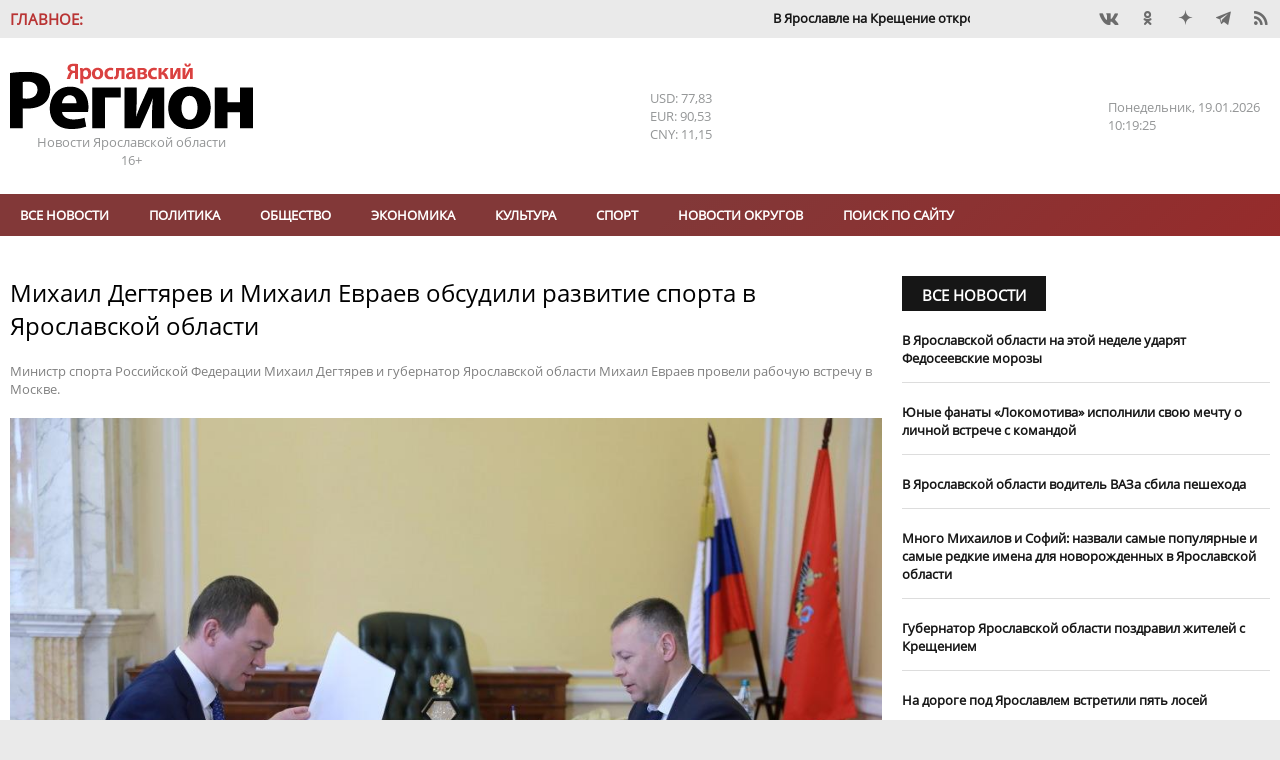

--- FILE ---
content_type: text/html; charset=UTF-8
request_url: https://yarreg.ru/articles/mihail-degtyarev-i-mihail-evraev-obsudili-razvitie-sporta-v-yaroslavskoy-oblasti/
body_size: 16852
content:
<!DOCTYPE html>
<html lang="ru">
<head>
<meta charset="utf-8" />
<title>​Михаил Дегтярев и Михаил Евраев обсудили развитие спорта в Ярославской области- Яррег - новости Ярославской области</title>
<meta name="keywords" content="Михаил,Евраев,Российской,Федерации,Дегтярев,строительства,реконструкции,спорта,рублей,реализации" />
<meta name="description" content="Министр спорта Российской Федерации Михаил Дегтярев и губернатор Ярославской области Михаил Евраев провели рабочую встречу в Москве."/>

<meta name="DC.Title" content="​Михаил Дегтярев и Михаил Евраев обсудили развитие спорта в Ярославской области- Яррег - новости Ярославской области" />
<meta name="DC.Type" content="text"/>
<meta name="DC.Format" content="text/html"/>
<meta name="DC.Creator" content="Ярославский регион - новости Ярославля и Ярославской области"/>
<meta name="DC.Identifier" content="https://yarreg.ru/articles/mihail-degtyarev-i-mihail-evraev-obsudili-razvitie-sporta-v-yaroslavskoy-oblasti/"/>

<meta property="og:title" content="​Михаил Дегтярев и Михаил Евраев обсудили развитие спорта в Ярославской области- Яррег - новости Ярославской области"/>
<meta property="og:type" content="article" />
<meta property="og:title" content="​Михаил Дегтярев и Михаил Евраев обсудили развитие спорта в Ярославской области- Яррег - новости Ярославской области">
<meta property="og:site_name" content="Ярославский регион - новости Ярославля и Ярославской области"/>
<meta property="og:description" content="Министр спорта Российской Федерации Михаил Дегтярев и губернатор Ярославской области Михаил Евраев провели рабочую встречу в Москве."/>
<meta property="og:image" content="https://yarreg.ru/gallery/news/2024/06/285992/1_4.jpeg"/>

<meta name="tz" content=""/>
<meta name="yandex-metrika" content="9422551"/>
<link rel="icon" href="/favicon.ico" type="image/x-icon" /><link rel="shortcut icon" href="/favicon.ico" type="image/x-icon" />
<meta name="viewport" content="width=device-width, initial-scale=1.0, user-scalable=yes"/>
<meta name="geo.placename" content="ул. Максимова, д. 17/27, г.Ярославль, 150000" />
<meta name="geo.position" content="57.62594;39.88567" />
<meta name="ICBM" content="57.62594;39.88567" />
<meta name="geo.region" content="RU-Ярославль" />
<meta name="yandex-verification" content="ee742384b7e1e398" />
<meta name="zen-verification" content="lbJHFOb4OAIPKBwvhlV5l4Hg811UrAgvA8pFkfUw8t4dVZ6fMqnWgesrseslxiKQ" />
<meta name="google-site-verification" content="IBHVqwNQt3IeXM9fpYuMAvalfR8iiFQkIN1onrEulpo" />
<meta name="pmail-verification" content="1d5f6fc1835240a833ada4fc146ba278">
<link rel="alternate" type="application/rss+xml" title="​Михаил Дегтярев и Михаил Евраев обсудили развитие спорта в Ярославской области- Яррег - новости Ярославской области" href="https://yarreg.ru/feed/" />
<link rel="stylesheet" href="https://yarreg.ru/js/slick/slick.css?7220" /><link rel="stylesheet" href="https://yarreg.ru/js/slick/slick-theme.css?7219" /><link rel="stylesheet" href="https://yarreg.ru/js/messi/messi.css?7194" /><link rel="stylesheet" href="https://yarreg.ru/js/liveload/css/liveload.css?7182" /><link rel="stylesheet" href="https://yarreg.ru/js/fancybox/jquery.fancybox.css?6889" /><link rel="stylesheet" href="https://yarreg.ru/css/style.css?4027" /><link rel="stylesheet" href="https://yarreg.ru/component/news_calendar/css/calendar.css?2316" /><link rel="stylesheet" href="https://yarreg.ru/component/news/css/news.css?2316" /><link rel="stylesheet" href="https://yarreg.ru/component/comments/css/comments.css?2316" /><link rel="stylesheet" href="https://yarreg.ru/app/css/style.css?9557" /><link rel="stylesheet" href="https://yarreg.ru/app/css/print.css?1795" media="print" /><link rel="stylesheet" href="https://yarreg.ru/app/css/moy_biz.css?636" /><link rel="stylesheet" href="https://yarreg.ru/app/css/icon.css?1794" /><link rel="stylesheet" href="https://yarreg.ru/app/component/social1/css/social.css?7512" /><link rel="stylesheet" href="https://yarreg.ru/app/component/date_time/css/date_time.css?1771" /><link rel="stylesheet" href="//eauth.ru/css/icons.css?v5"/><link rel="stylesheet" href="https://yarreg.ru/.cache/categories.css?9100" /><style>div[class^="rklmd"] {position: relative;float: left;width:100%;height:auto;font-size:0;margin-top:20px;} div[class^="rklmd"][data-pos="0"] {margin-top:0;}div[class^="rklmd"] a {position: absolute;top: 0;left: 0;width: 100%;height: 100%;} div[class^="rklmd"] img, video {width: 100%; height:auto;} div[class^="rklmd"].custom p {font-size:inherit;}div[class^="rklmd"] span {position:absolute;background-color:#FFF;color:gray;padding:3px;font-size:10px;}div[class^="rklmd"] span.ne {top:0;right:0}div[class^="rklmd"] span.se {bottom:0;right:0}div[class^="rklmd"] span.sw {bottom:0;left:0}div[class^="rklmd"] span.nw {top:0;left:0}</style>
<script>var host="https://yarreg.ru", 
href="/articles/mihail-degtyarev-i-mihail-evraev-obsudili-razvitie-sporta-v-yaroslavskoy-oblasti/", 
pageurl="https://yarreg.ru/articles/",
fullurl="https://yarreg.ru/articles/mihail-degtyarev-i-mihail-evraev-obsudili-razvitie-sporta-v-yaroslavskoy-oblasti/",
lang="ru", 
_Q='["mihail-degtyarev-i-mihail-evraev-obsudili-razvitie-sporta-v-yaroslavskoy-oblasti"]',
_e={},
_bnContainer="div",
_bnClass="rklmd_696e052655130";
_pupClass="";

</script>
<script src="https://yarreg.ru/js/jquery-3.3.1.min.js?6854"></script><script src="https://yarreg.ru/js/script.min.js?3226"></script>
</head>
<body style="background-image: url(); background-repeat: no-repeat; background-position: top center; background-attachment:fixed;background-color: #EAEAEA !important;" class="articles t_news   newsCategory_society newsCategory_glavnoe">

<div id="__main__"><div id="preHeader" class="mIn" ><div class="_marquee"  ><span class="name">Главное:</span><ul class="marquee"><li><a href="https://yarreg.ru/articles/v-yaroslavle-na-kreshchenie-otkroyut-tri-kupeli/">В Ярославле на Крещение откроют три купели.</a></li><li><a href="https://yarreg.ru/articles/vladimir-putin-i-mihail-evraev-obsudili-stroitelstvo-novyh-shkol-v-yaroslavskoy-oblasti/">​Владимир Путин и Михаил Евраев обсудили строительство новых школ в Ярославской области.</a></li><li><a href="https://yarreg.ru/articles/mihail-evraev-rasskazal-vladimiru-putinu-o-rezultatah-razvitiya-yaroslavskoy-oblasti/">Михаил Евраев рассказал Владимиру Путину о результатах развития Ярославской области.</a></li><li><a href="https://yarreg.ru/articles/aleksey-dolgov-otmechen-medalyu-za-trudy-vo-blago-zemli-yaroslavskoy-ii-stepeni/">Глава Минфина Алексей Долгов отмечен медалью «За труды во благо земли Ярославской» II степени.</a></li><li><a href="https://yarreg.ru/articles/v-yaroslavle-otkryli-novuyu-shkolu-na-moskovskom-prospekte/">В Ярославле открыли ​новую школу на Московском проспекте.</a></li><li><a href="https://yarreg.ru/articles/v-tutaeve-mejdu-beregami-nachalo-kursirovat-sudno-na-vozdushnoy-podushke/">В Тутаеве между берегами начало курсировать судно на воздушной подушке.</a></li><li><a href="https://yarreg.ru/articles/mihail-evraev-ispolnil-mechty-detey-v-ramkah-akcii-elka-jelaniy/">Михаил Евраев исполнил мечты детей в рамках акции «Елка желаний».</a></li><li><a href="https://yarreg.ru/articles/yaroslavskaya-oblast-v-chisle-liderov-v-sfere-turizma-v-centralnom-federalnom-okruge/">Ярославская область – в числе лидеров в сфере туризма в Центральном федеральном округе.</a></li><li><a href="https://yarreg.ru/articles/minimalnyy-razmer-zarabotnoy-platy-v-regione-sostavit-30-tysyach-rubley/">Минимальный размер заработной платы в регионе составит 30 тысяч рублей.</a></li><li><a href="https://yarreg.ru/articles/nikolay-patrushev-i-mihail-evraev-posetili-stroyashchuyusya-arenu-voleybolnogo-centra-v-yaroslavle/">Николай Патрушев и Михаил Евраев посетили строящуюся арену волейбольного центра в Ярославле.</a></li></ul></div><div class="_social"  ><div class="social"><a class="icons-vk" href="https://vk.com/yarreg" target="_blank" title="Мы BКонтакте"  rel="nofollow"></a><a class="icons-ok" href="https://ok.ru/group/51794749096154" target="_blank" title="Одноклассники"  rel="nofollow"></a><!-- facebook - social_facebook - --><a class="icons-dz" href="https://dzen.ru/yarreg.ru" target="_blank" title="Наши новости в Яндекс.Дзен"  rel="nofollow"></a><a class="icons-te" href="https://t.me/yarreg_ru" target="_blank" title=""  rel="nofollow"></a><!-- youtube - social_youtube - --><!-- instagram - social_instagram - --><a href="https://yarreg.ru/feed" target="blank" class="icons-feed"></a></div></div></div><div id="header" class="mIn" ><div class="_logo"  ><p><a title="На главную" href="/"><img title="" src="/app/css/img/logo.png" alt="Яррег - Новости Ярославской области" width="243" height="66" /></a></p><p>Новости Ярославской области</p><p class="ageLimit">16+</p></div><div class="_currency"  ><div class="currencyComponent"><p class="USD" title="Доллар США">USD: 77,83</p><p class="EUR" title="Евро">EUR: 90,53</p><p class="CNY" title="Юань">CNY: 11,15</p><!-- cache 2026-01-19 12:20:36--></div></div><div class="_today"  ><div class="dateTimeComponent"><span class="dof">Понедельник</span><span class="date">19.01.2026</span><span class="time">13:19:18</span></div></div></div><div id="above_menu" class="mIn noSidePadding" ></div><div id="menu" class="mIn" ><div class="_menu"  ><ul class="menu main" data-id="1"><li><a href="https://yarreg.ru/all/" >Все новости</a></li><li><a href="https://yarreg.ru/categories/politics/" >Политика</a></li><li><a href="https://yarreg.ru/categories/society/" >Обществo</a></li><li><a href="https://yarreg.ru/categories/economics/" >Экономика</a></li><li><a href="https://yarreg.ru/categories/culture/" >Культура</a></li><li><a href="https://yarreg.ru/categories/sport/" >Спорт</a></li><li><a href="https://yarreg.ru/categories/region/" >Новости округов</a></li><ul><li><a href="https://yarreg.ru/categories/bolsheselsky/" title="Большесельский округ" >Большесельский округ</a></li><li><a href="https://yarreg.ru/categories/borisoglebsky/" title="Борисоглебский округ" >Борисоглебский округ</a></li><li><a href="https://yarreg.ru/categories/breitovsky/" title="Брейтовский округ" >Брейтовский округ</a></li><li><a href="https://yarreg.ru/categories/gav-yamsky/" title="Гаврилов-Ямский округ" >Гаврилов-Ямский округ</a></li><li><a href="https://yarreg.ru/categories/danilovsky/" title="Даниловский округ" >Даниловский округ</a></li><li><a href="https://yarreg.ru/categories/lubimsky/" title="Любимский округ" >Любимский округ</a></li><li><a href="https://yarreg.ru/categories/myshkinsky/" title="Мышкинский округ" >Мышкинский округ</a></li><li><a href="https://yarreg.ru/categories/nekouzsky/" title="Некоузский округ" >Некоузский округ</a></li><li><a href="https://yarreg.ru/categories/nekrasovsky/" title="Некрасовский округ" >Некрасовский округ</a></li><li><a href="https://yarreg.ru/categories/pervomaisky/" title="Первомайский округ" >Первомайский округ</a></li><li><a href="https://yarreg.ru/categories/pereslavsky/" title="Переславский округ" >Переславский округ</a></li><li><a href="https://yarreg.ru/categories/poshehonsky/" title="Пошехонский округ" >Пошехонский округ</a></li><li><a href="https://yarreg.ru/categories/rostovsky/" title="Ростовский округ" >Ростовский округ</a></li><li><a href="https://yarreg.ru/categories/rybinsky/" title="Рыбинский округ" >Рыбинский округ</a></li><li><a href="https://yarreg.ru/categories/tutaevsky/" title="Тутаевский округ" >Тутаевский округ</a></li><li><a href="https://yarreg.ru/categories/uglichesky/" title="Угличский округ" >Угличский округ</a></li><li><a href="https://yarreg.ru/categories/yaroslavsky/" title="Ярославский округ" >Ярославский округ</a></li></ul><li><a href="https://yarreg.ru/search/" >Поиск по сайту</a></li></ul><a class="expander icons-menu"></a></div></div><div id="main" class="mIn" ><div id="center" class="col-70" ><div class="_newsContent mOut"  ><div class="news lenta" >
								
								<div class="section news  not_pinable"  data-id="news_696e05264b445" data-block-name="">
								
<article class=""  data-id="MGQ0MGJhNzE1ZTgzN2NlZO1CIOhX+sov3z326l3dThNC3Uo=" data-news-id=M2U0MGFjNzhkOTJiZGFhZZavLgtBwQ== itemscope itemtype="http://schema.org/Article">
	<h1 itemprop="name">​Михаил Дегтярев и Михаил Евраев обсудили развитие спорта в Ярославской области</h1><div class="caption_wrapper"><p class="caption">Министр спорта Российской Федерации Михаил Дегтярев и губернатор Ярославской области Михаил Евраев провели рабочую встречу в Москве.</p></div><div class="img"><a class="fancybox" data-fancybox="fab_696e05264b225yes" href="https://yarreg.ru/gallery/news/2024/06/285992/1_4.jpeg" title="​Михаил Дегтярев и Михаил Евраев обсудили развитие спорта в Ярославской области"><img  src="https://yarreg.ru/gallery/news/2024/06/285992/1_4.jpeg"  alt="​Михаил Дегтярев и Михаил Евраев обсудили развитие спорта в Ярославской области" itemprop="image" /></a></div><div class=content><div class=meta><time itemprop="datePublished" content="2024-06-20T19:25:14" datetime="2024-06-20T19:25:14">20.06.2024 19:25</time><span class="author icons-author" itemprop="author" itemtype="http://schema.org/Person"><a href="https://yarreg.ru/author/%D0%AF%D1%80%D0%BE%D1%81%D0%BB%D0%B0%D0%B2%D1%81%D0%BA%D0%B8%D0%B9%20%D0%A0%D0%B5%D0%B3%D0%B8%D0%BE%D0%BD/" itemprop="name">Ярославский Регион</a></span> <span class="visit" title="Просмотров">25439</span><div class="categories"><a href="https://yarreg.ru/categories/society/" itemprop="articleSection">Обществo</a><a href="https://yarreg.ru/categories/glavnoe/" itemprop="articleSection">Главное</a></div></div><span itemprop="articleBody"><p>Министр спорта Российской Федерации Михаил Дегтярев и губернатор Ярославской области Михаил Евраев провели рабочую встречу в Москве.</p><p>&ndash; Ярославская область &ndash; очень спортивный регион. Мы развиваем массовый спорт, поддерживаем наши известные на всю страну клубы &laquo;Шинник&raquo;, &laquo;Локомотив&raquo;, &laquo;Ярославич&raquo;, &ndash; отметил Михаил Евраев. &ndash; Огромное значение имеют для нас проекты по развитию спортивной инфраструктуры, которые мы реализуем в том числе с помощью федеральной поддержки.</p><p>Губернатор представил главе Минспорта РФ планируемые к реализации проекты по строительству четырех физкультурно-оздоровительных комплексов с плавательными бассейнами в Пошехонье, Любиме, поселке Борисоглебском и Большом Селе, крытого катка с искусственным льдом и универсальным залом в Угличе, а также модернизации бассейна &laquo;Темп&raquo; в Рыбинске. Необходимый объем федерального финансирования по этим объектам &ndash; 2 млрд рублей. Заявки на их включение в государственную программу &laquo;Развитие физической культуры и спорта&raquo; уже направлены. &nbsp;</p><p>В апреле Совет Федерации поддержал необходимость строительства и реконструкции указанных спортивных объектов.</p><p>Вопрос был рассмотрен на личной встрече с заместителем председателя Правительства Российской Федерации Дмитрием Чернышенко в апреле этого года. Он дал поручение представить в Правительство России согласованные предложения по софинансированию строительства и реконструкции указанных объектов.</p><p>Также Михаил Евраев познакомил Михаила Дегтярева с планируемым к реализации проектом по реконструкции стадиона &laquo;Шинник&raquo;, после которой объект сможет пройти аккредитацию для проведения матчей Российской премьер-лиги.<br />Уже разработана визуализация проекта.</p><p>&ndash; Сейчас областные власти готовят проектно-сметную документацию. Все решения будут приняты после оценки предстоящих работ, &ndash; отметил Михаил Дегтярев.</p><p>Кроме того, Михаил Евраев рассказал о ходе строительства волейбольного центра в Ярославле. Он сообщил, что первый этап стоимостью 3,65 млрд рублей реализован на 95%. Параллельно ведется строительство 2-го этапа, срок завершения &ndash; до конца 2025 года. Арена будет мультифункциональной. Здесь будут проходить не только соревнования по волейболу, но и концерты, выставки, форумы, съезды.</p><p>Михаил Дегтярев поддержал работу Ярославской области по развитию спорта и спортивной инфраструктуры.</p><p><em>Фото правительства ЯО</em></p></span><small>Короткий адрес этой новости: <a class="thisNewsShortLink" href="https://yarreg.ru/n64o8/">https://yarreg.ru/n64o8/</a></small></div><div class="ya-share2" data-services="vkontakte,odnoklassniki,viber,telegram"  data-direction="horizontal"></div>
</article>


								</div>
								
								</div><p class="seeTelegram">Самые интересные новости - на нашем канале в <a href="https://t.me/yarreg_ru" target="_blank" rel="nofollow noopener noreferrer">Telegram</a></p><div style="display: none;"><a class="chat whatsapp" title="Перейти в WhatsApp" href="whatsapp://send?phone=+79611564233">Чат с редакцией<br />в WhatsApp<img src="/app/css/img/whatsapp.png" /></a> <a class="chat viber" title="Перейти в Viber" href="viber://chat?number=+79611564233">Чат с редакцией<br />в Viber<img src="/app/css/img/viber.png" /></a> <a class="chat whatsapp" title="Присоединиться к группе в WhatsApp" href="https://chat.whatsapp.com/invite/B2vuBTnWo1FBcy0WcljOVv" target="_blank" rel="noopener">Новости на нашем<br />канале в WhatsApp<img src="/app/css/img/whatsapp.png" /></a><a class="chat viber" title="Присоединиться к группе в Viber" href="https://invite.viber.com/?g2=AQBo88Y1Lh0m40txlgzl8%2BJWw9D5aeHhYhxg%2FO7rWrqjTFQpYvBQMS7Ou3irGVsb" target="_blank" rel="noopener">Новости на нашем<br />канале в Viber<img src="/app/css/img/viber.png" /></a></div><p class="proposeNews"><a href="/propose/">Предложить новость</a></p><div class="openComments"><a class="button">0 комментариев</a></div>						
<div id="comments" data-target="MjRhMmI1OGVmNGNjMGQ2ZrYts2o=" data-id="ZGE5MmQyZDdmYmQ1MGE0ZdkAQceuvQ==" data-count="0">
<header class="blockHeader"><h2 class="blockHeaderName"><a>Комментарии:</a></h2></header>

<ul class="comments"></ul>

<form name="commentReply">	
				<input type="hidden" name="target" value="MjRhMmI1OGVmNGNjMGQ2ZrYts2o=" />
				<input type="hidden" name="id" value="ZGE5MmQyZDdmYmQ1MGE0ZdkAQceuvQ==" />
				<input type="hidden" name="reply_id" value="" />
	<textarea name="comment" required="required" placeholder="Ваш комментарий:" minlength="10" maxlength="500"></textarea>
	<button>Отправить</button>
	<a class="cancelReply">Отменить</a>
</form>

</div>
			</div></div><div id="sidebar" class="col-30" ><div class="_side_up mOut"  ><div class="news " >
								<header class="news blockHeader " data-page=""><h2 class="blockHeaderName "><a href="https://yarreg.ru/all/">Все новости</a></h2></header>
								<div class="section noImages not_pinable" data-id="news_696e04b651de3" data-block-name="M2UwMGUxNGEwOGI1ZjhmZcoXkNywxzBJxWXd/QTNOP68YY37HIH273bcmugcPZYM2c+fDc4w9AT7qmk=">
								
<article class="" data-news-id=ODAyNTZjNTg3ZTg2ODExYRvh96/WsQ== itemscope itemtype="http://schema.org/Article">
	<div class=content><h3 class="linkName" itemprop="name"><a href="https://yarreg.ru/articles/v-yaroslavskoy-oblasti-na-etoy-nedele-udaryat-fedoseevskie-morozy/" itemprop="url">В Ярославской области на этой неделе ударят Федосеевские морозы</a></h3></div>
</article>


<article class="" data-news-id=NGU0MzA3OGU4ZDcwNGFmMy2TT7X2uw== itemscope itemtype="http://schema.org/Article">
	<div class=content><h3 class="linkName" itemprop="name"><a href="https://yarreg.ru/articles/yunye-fanaty-lokomotiva-ispolnili-svoyu-mechtu-o-lichnoy-vstreche-s-komandoy/" itemprop="url">Юные фанаты «Локомотива» исполнили свою мечту о личной встрече с командой</a></h3></div>
</article>


<article class="" data-news-id=MzcyYzYxMGM4NzAyNGMwMGJH9UO55w== itemscope itemtype="http://schema.org/Article">
	<div class=content><h3 class="linkName" itemprop="name"><a href="https://yarreg.ru/articles/v-yaroslavskoy-oblasti-voditel-vaza-sbila-peshehoda/" itemprop="url">В Ярославской области водитель ВАЗа сбила пешехода</a></h3></div>
</article>


<article class="" data-news-id=M2Y4ZmI3MjcxMzE4ZjdmNPum6oJHQA== itemscope itemtype="http://schema.org/Article">
	<div class=content><h3 class="linkName" itemprop="name"><a href="https://yarreg.ru/articles/mnogo-mihailov-i-sofiy-nazvali-samye-populyarnye-i-samye-redkie-imena-dlya-novorojdennyh-v-yaroslavskoy-oblasti/" itemprop="url">Много Михаилов и Софий: назвали самые популярные и самые редкие имена для новорожденных в Ярославской области</a></h3></div>
</article>


<article class="" data-news-id=YTI2ZDg4ZDMzY2FkNjcyZXoav1WUjg== itemscope itemtype="http://schema.org/Article">
	<div class=content><h3 class="linkName" itemprop="name"><a href="https://yarreg.ru/articles/gubernator-yaroslavskoy-oblasti-pozdravil-jiteley-s-kreshcheniem/" itemprop="url">Губернатор Ярославской области поздравил жителей с Крещением</a></h3></div>
</article>


<article class="" data-news-id=NjAxNzRkZmU1MjdiODc1Yxps1XwtTg== itemscope itemtype="http://schema.org/Article">
	<div class=content><h3 class="linkName" itemprop="name"><a href="https://yarreg.ru/articles/na-doroge-pod-yaroslavlem-vstretili-pyat-losey/" itemprop="url">На дороге под Ярославлем встретили пять лосей</a></h3></div>
</article>


<article class="" data-id="OGM4N2QwZDY5MGEwZDk2YqvwXGgODmvEVR0wnJRVejy7fO8=" data-news-id=ZGJkNzAyYzNhNGRhNTRmZdrIpFL9MA== itemscope itemtype="http://schema.org/Article">
	<div class=content><h3 class="linkName" itemprop="name"><a href="https://yarreg.ru/articles/vserossiyskaya-akciya-mesyac-dobryh-del-startovala-v-yaroslavskoy-oblasti/" itemprop="url">Всероссийская акция «Месяц добрых дел» стартовала в Ярославской области</a></h3></div>
</article>


								</div>
								
								</div></div><div class="_single"  ><div class="news add_overlay" >
								<header class="news blockHeader " data-page=""><h2 class="blockHeaderName "><a >Статья</a></h2><a class="more icons-play trans02">Все новости</a></header>
								<div class="section down not_pinable" data-id="news_696e04b652a50" data-block-name="ZjliMTNiZWI0ODNhNjk2OSvrpgsvncc2XXCqQMKM85tzcZ46e8I9bbte">
								
<article class="" data-id="ZGQ2ODE2NDkwY2ZlNjZhMhWNu9htHfu1fotEzlM60J+zRfU=" data-news-id=MjVlMTQ3NDNlNDEzMGZlM8oFCOYjzQ== itemscope itemtype="http://schema.org/Article">
	<div class="img"><a class="img" href="https://yarreg.ru/articles/bolee-130-sotrudnikov-yarenergo-otmecheny-nagradami-ko-dnyu-energetika/" title="Более 130 сотрудников «Ярэнерго» отмечены наградами ко Дню энергетика" itemprop="url"><img src="https://yarreg.ru/.cache/img/gallery/news/2025/12/299881/800x0-5x3-o-c/ghfhgfshg.jpg" alt="Более 130 сотрудников «Ярэнерго» отмечены наградами ко Дню энергетика" itemprop="image" /></a></div><div class=content><div class=meta><time itemprop="datePublished" content="2025-12-23T14:44:34" datetime="2025-12-23T14:44:34">23.12.2025 14:44</time></div><h3 class="linkName" itemprop="name"><a href="https://yarreg.ru/articles/bolee-130-sotrudnikov-yarenergo-otmecheny-nagradami-ko-dnyu-energetika/" itemprop="url">Более 130 сотрудников «Ярэнерго» отмечены наградами ко Дню энергетика</a></h3></div>
</article>


								</div>
								
								</div></div><div class="_company mOut"  ><header class="news blockHeader newsCategoryBr_company" data-page="categories_page"><h2 class="blockHeaderName newsCategoryBg_company"><a href="https://yarreg.ru/categories/company/">Новости компаний</a></h2><a href="https://yarreg.ru/categories/company/" class="more icons-play trans02">Все новости</a></header><div class="news  add_overlay" >
								<header class="categoryImg"><a class="header" href="https://yarreg.ru/categories/c2/"><img src="https://yarreg.ru///photos/partners/rostelkvom.png" class="header" alt="Ростелеком" title="Ростелеком"/></a></header>
								<div class="section noImages  not_pinable"  data-id="news_696e05264e60c" data-block-name="ZTM2Yjk0NTU0NjkyOGYwNQQyFdPyMX4AVRACeSlu2Emad8RZ7kEtxGc6MUxIne5t0I0STFF9mn9QdkFfOw==">
								
<article class=""  data-news-id=MzhkYTFhMGY0YWI5MGUwZtMtQPnpqQ== itemscope itemtype="http://schema.org/Article">
	<div class=content><h3 class="linkName" itemprop="name"><a href="https://yarreg.ru/articles/provayder-ukrasil-arhitekturnoy-podsvetkoy-most-v-rybinske/"  itemprop="url">Провайдер украсил архитектурной подсветкой мост в Рыбинске</a></h3></div>
</article>


<article class=""  data-news-id=MzY3NjI3NTY2ZDE3MTMxZkCfm4R1hw== itemscope itemtype="http://schema.org/Article">
	<div class=content><h3 class="linkName" itemprop="name"><a href="https://yarreg.ru/articles/rostelekom-nazval-pobediteley-onlayn-chempionata-po-cifrovoy-gramotnosti-izuchi-internet-2025/"  itemprop="url">«Ростелеком» назвал победителей онлайн-чемпионата по цифровой грамотности «Изучи интернет» — 2025</a></h3></div>
</article>


<article class=""  data-id="YjVmMTVkY2QwYmUzZWMxY7YaR3Ad1hYxlWRSSwlzSq7BiwA=" data-news-id=MGU2ZWM0MDIyMjExZDg3M2NLpLVu+g== itemscope itemtype="http://schema.org/Article">
	<div class=content><h3 class="linkName" itemprop="name"><a href="https://yarreg.ru/articles/rostelekom-ustanovil-eshche-pyat-bazovyh-stanciy-v-yaroslavskoy-oblasti0/"  itemprop="url">«Ростелеком» установил еще пять базовых станций в Ярославской области</a></h3></div>
</article>


								</div>
								
								</div><div class="news  add_overlay" >
								<header class="categoryImg"><a class="header" href="https://yarreg.ru/categories/c3/"><img src="https://yarreg.ru///photos/partners/MRSK1.png" class="header" alt="Россети Центр" title="Россети Центр"/></a></header>
								<div class="section noImages  not_pinable"  data-id="news_696e05264f64c" data-block-name="MmU5YjJkMDU1Y2YyNDRkNiozmZAs8xDdmZdnEnwH/UtFQgFCWXeGf1TIeSpCR6AMT4lbMp+FgL96KO/HhA==">
								
<article class=""  data-news-id=MjhhZWUxZmJlOTE1NmVjZfPEbMk1lA== itemscope itemtype="http://schema.org/Article">
	<div class=content><h3 class="linkName" itemprop="name"><a href="https://yarreg.ru/articles/yarenergo-napominaet-soblyudayte-dopustimuyu-nagruzku-na-elektroset-v-morozy/"  itemprop="url">«Ярэнерго» напоминает: соблюдайте допустимую нагрузку на электросеть в морозы</a></h3></div>
</article>


<article class=""  data-news-id=MzQ5ZWMwYWE4MmMzMzJkN21cX/6Bug== itemscope itemtype="http://schema.org/Article">
	<div class=content><h3 class="linkName" itemprop="name"><a href="https://yarreg.ru/articles/shkolnikov-i-studentov-priglashayut-na-vserossiyskuyu-olimpiadu-gruppy-kompaniy-rosseti/"  itemprop="url">Школьников и студентов приглашают на Всероссийскую олимпиаду Группы компаний «Россети»</a></h3></div>
</article>


<article class=""  data-id="ZTlmZjlhMjQyN2EwNWFhMLAsqEvty6SEPdBUTCFO/LaFsUQ=" data-news-id=ZTU3MDE1NjcwZThlNjBkMHwQWGzkLw== itemscope itemtype="http://schema.org/Article">
	<div class=content><h3 class="linkName" itemprop="name"><a href="https://yarreg.ru/articles/15-yanvarya-yarenergo-provedet-den-klienta/"  itemprop="url">15 января «Ярэнерго» проведет «День клиента»</a></h3></div>
</article>


								</div>
								
								</div><div class="news  add_overlay" >
								<header class="categoryImg"><a class="header" href="https://yarreg.ru/categories/psb/"><img src="https://yarreg.ru///photos/partners/psb_new.jpeg" class="header" alt="ПСБ" title="ПСБ"/></a></header>
								<div class="section noImages  not_pinable"  data-id="news_696e05264fd0c" data-block-name="MzM2NjhkZjRlMDJhNWY4OGdc9mCbVAh+/FmOBgxAOInW1h4lzRJCDSHSCeSVD2jIswt/APThofZfi0zOHg==">
								
<article class=""  data-news-id=ZTBlZDUwYWY4ODVjZWI4ZpYyekI7kQ== itemscope itemtype="http://schema.org/Article">
	<div class=content><h3 class="linkName" itemprop="name"><a href="https://yarreg.ru/articles/psb-v-yaroslavskoy-oblasti-otmechaet-rost-sprosa-predprinimateley-na-servis-onlayn-buhgalterii-s-dostupom-v-ausn/"  itemprop="url">ПСБ в Ярославской области отмечает рост спроса предпринимателей на сервис онлайн-бухгалтерии с доступом в АУСН</a></h3></div>
</article>


<article class=""  data-news-id=Yzc3ZDdiNmY3MTJiMDNhYexJ2o8heg== itemscope itemtype="http://schema.org/Article">
	<div class=content><h3 class="linkName" itemprop="name"><a href="https://yarreg.ru/articles/psb-v-yaroslavle-zapustil-akciyu-vse-vklyucheno-dlya-novyh-klientov-msb-regiona/"  itemprop="url">ПСБ в Ярославле запустил акцию «Все включено» для новых клиентов МСБ региона</a></h3></div>
</article>


<article class=""  data-id="ZGJmMTUyYmZmMmFmNTVhNRyn+eh6SRdJTR8pxchQqniTObk=" data-news-id=OGZiNmU2MzRkZGFhNmU2YuQvVvthxQ== itemscope itemtype="http://schema.org/Article">
	<div class=content><h3 class="linkName" itemprop="name"><a href="https://yarreg.ru/articles/yaroslavskiy-filial-psb-privetstvuet-svoego-yubileynogo-zarplatnogo-kli/"  itemprop="url">Ярославский филиал ПСБ приветствует своего юбилейного зарплатного клиента 2025 года</a></h3></div>
</article>


								</div>
								
								</div><div class="news  add_overlay" >
								<header class="categoryImg"><a class="header" href="https://yarreg.ru/categories/c1/"><img src="https://yarreg.ru///photos/partners/tns.png" class="header" alt="ТНС-энерго" title="ТНС-энерго"/></a></header>
								<div class="section noImages  not_pinable"  data-id="news_696e0526516f9" data-block-name="MGFlYzhjZDE1ZTJhODhkZYq2VFozmu8VFyxuN1hL01f08VRTYOCJTpremMRPyMi9vpVrchApzGq7EvLJjw==">
								
<article class=""  data-news-id=YmMxMzE0YTQwMjgwNWI2YQW21y9C4A== itemscope itemtype="http://schema.org/Article">
	<div class=content><h3 class="linkName" itemprop="name"><a href="https://yarreg.ru/articles/tns-energo-yaroslavl-grafik-raboty-klientskih-ofisov-i-edinogo-kontaktnogo-centra-v-novogodnie-prazdniki/"  itemprop="url">«ТНС энерго Ярославль»: график работы клиентских офисов и Единого контактного центра в новогодние праздники</a></h3></div>
</article>


<article class=""  data-news-id=ZDE3YWIwYTlhM2UwMWEwMiQCv8IJYg== itemscope itemtype="http://schema.org/Article">
	<div class=content><h3 class="linkName" itemprop="name"><a href="https://yarreg.ru/articles/tns-energo-yaroslavl-upd-novyy-format-vzaimodeystviya/"  itemprop="url">«ТНС энерго Ярославль»: УПД-новый формат взаимодействия</a></h3></div>
</article>


<article class=""  data-id="YzhmMTVhOWNjNTUwYTFkOSsI2EmzXjbgAQbhyffq176s/iM=" data-news-id=ODdjZDRhNmZhNjEyNzJmOK5i9VwG/g== itemscope itemtype="http://schema.org/Article">
	<div class=content><h3 class="linkName" itemprop="name"><a href="https://yarreg.ru/articles/pogasi-dolg-i-zabud-o-penyah-tns-energo-yaroslavl-zapuskaet-novuyu-akciyu/"  itemprop="url">Погаси долг и забудь о пенях – «ТНС энерго Ярославль» запускает новую акцию</a></h3></div>
</article>


								</div>
								
								</div><div class="news  add_overlay" >
								<header class="categoryImg"><a class="header" href="https://yarreg.ru/categories/c5/"><img src="https://yarreg.ru///photos/partners/sber_new.png" class="header" alt="Сбербанк" title="Сбербанк"/></a></header>
								<div class="section noImages  not_pinable"  data-id="news_696e052653af8" data-block-name="NDA2NTgzMDk4NjMwYjgyMUI8zxQwMgnCqNOHgLDvhVRJMNSjWxh4/5/OYxN80DeEjk1uL0v7IhcLSvIyww==">
								
<article class=""  data-news-id=Y2QzOTkzMDVjODkxZTVmZTdUlt0FIw== itemscope itemtype="http://schema.org/Article">
	<div class=content><h3 class="linkName" itemprop="name"><a href="https://yarreg.ru/articles/v-2025-godu-rossiyane-sovershili-164-mln-poezdok-po-rossii-potrativ-v-nih-183-trln-rubley/"  itemprop="url">В 2025 году россияне совершили 164 млн поездок по России, потратив в них 1,83 трлн рублей</a></h3></div>
</article>


<article class=""  data-news-id=YTA0NjE3YzE0MzY2NzE0Nb7+hwDp7g== itemscope itemtype="http://schema.org/Article">
	<div class=content><h3 class="linkName" itemprop="name"><a href="https://yarreg.ru/articles/v-yaroslavle-proshel-obrazovatelnyy-intensiv-po-cifrovym-tehnologiyam-dlya-gosupravleniya/"  itemprop="url">В Ярославле прошел образовательный интенсив по цифровым технологиям для госуправления</a></h3></div>
</article>


<article class=""  data-id="YmQ4N2MxMDE1ODA0ZjFjZpbx9Bd+N2PuAWw5nOd/1amLkhI=" data-news-id=YmYyNTE3ZGQ4ZmViMTJkOYN+jIFXQg== itemscope itemtype="http://schema.org/Article">
	<div class=content><h3 class="linkName" itemprop="name"><a href="https://yarreg.ru/articles/v-yaroslavle-podveli-itogi-proekta-zolotoy-standart-kultury-gostepriimstva-2025/"  itemprop="url">В Ярославле подвели итоги проекта «Золотой стандарт культуры гостеприимства» – 2025</a></h3></div>
</article>


								</div>
								
								</div><style>div._company > header {display:none;}</style></div><div class="_calendar mOut"  ><h4>КАЛЕНДАРЬ НОВОСТЕЙ:<br /><br /></h4><div class="newsCalendar calendar">
			<ul class="header"><li><a>Пн</a></li><li><a>Вт</a></li><li><a>Ср</a></li><li><a>Чт</a></li><li><a>Пт</a></li><li><a>Сб</a></li><li><a>Вс</a></li></ul>
			<ul class="main"><li></li><li></li><li></li><li class=""><a href="https://yarreg.ru/archive/2026/01/01/">1</a></li><li class=""><a href="https://yarreg.ru/archive/2026/01/02/">2</a></li><li class=""><a href="https://yarreg.ru/archive/2026/01/03/">3</a></li><li class=""><a href="https://yarreg.ru/archive/2026/01/04/">4</a></li><li class=""><a href="https://yarreg.ru/archive/2026/01/05/">5</a></li><li class=""><a href="https://yarreg.ru/archive/2026/01/06/">6</a></li><li class=""><a href="https://yarreg.ru/archive/2026/01/07/">7</a></li><li class=""><a href="https://yarreg.ru/archive/2026/01/08/">8</a></li><li class=""><a href="https://yarreg.ru/archive/2026/01/09/">9</a></li><li class=""><a href="https://yarreg.ru/archive/2026/01/10/">10</a></li><li class=""><a href="https://yarreg.ru/archive/2026/01/11/">11</a></li><li class=""><a href="https://yarreg.ru/archive/2026/01/12/">12</a></li><li class=""><a href="https://yarreg.ru/archive/2026/01/13/">13</a></li><li class=""><a href="https://yarreg.ru/archive/2026/01/14/">14</a></li><li class=""><a href="https://yarreg.ru/archive/2026/01/15/">15</a></li><li class=""><a href="https://yarreg.ru/archive/2026/01/16/">16</a></li><li class=""><a href="https://yarreg.ru/archive/2026/01/17/">17</a></li><li class=""><a href="https://yarreg.ru/archive/2026/01/18/">18</a></li><li class=""><a href="https://yarreg.ru/archive/2026/01/19/">19</a></li><li class=""><a >20</a></li><li class=""><a >21</a></li><li class=""><a >22</a></li><li class=""><a >23</a></li><li class=""><a >24</a></li><li class=""><a >25</a></li><li class=""><a >26</a></li><li class=""><a >27</a></li><li class=""><a >28</a></li><li class=""><a >29</a></li><li class=""><a >30</a></li><li class=""><a >31</a></li><li></li><li></li></ul>
			<ul class="footer">
				<li class="prev"><a data-month="12" data-year="2025">декабрь 2025</a></li>
				<li class="next"></li>
			</ul></div><p>&nbsp;</p></div><div class="_faq mOut"  ><div class="news add_overlay" >
								<header class="news blockHeader " data-page="categories_page"><h2 class="blockHeaderName "><a href="https://yarreg.ru/categories/qa/">Вопрос - Ответ</a></h2><a href="https://yarreg.ru/categories/qa/" class="more icons-play trans02">Все новости</a></header>
								<div class="section down not_pinable" data-id="news_696e04b5c958b" data-block-name="ZGQ2N2ZhMzJkMTZkMDViYVfrkaVGfDdFAnjTQzoIzc/L7digC8BtMNFlZkHq1Ityt6V7rso=">
								
<article class="" data-id="NmQwZTNjMjA3NjU2MGQxNIlKOlpP0IPPp5SD42MJTe3yMEA=" data-news-id=NDcxZjczZDg1ODU2YTRjNTztC30+0g== itemscope itemtype="http://schema.org/Article">
	<div class="img"><a class="img" href="https://yarreg.ru/articles/yaroslavcam-rasskazali-kak-otlichit-video-neyroseti-ot-nastoyashchego/" title="Ярославцам рассказали, как отличить видео нейросети от настоящего" itemprop="url"><img data-src="https://yarreg.ru/.cache/img/photos/objects/800x0-5x3-o-c/telefon_piksabay_2.jpeg" src="https://yarreg.ru/.cache/img/photos/objects/10x0-5x3-o-c/telefon_piksabay_2.jpeg" alt="Ярославцам рассказали, как отличить видео нейросети от настоящего" itemprop="image" /></a></div><div class=content><div class=meta><time itemprop="datePublished" content="2026-01-12T10:29:00" datetime="2026-01-12T10:29:00">12.01.2026 10:29</time></div><h3 class="linkName" itemprop="name"><a href="https://yarreg.ru/articles/yaroslavcam-rasskazali-kak-otlichit-video-neyroseti-ot-nastoyashchego/" itemprop="url">Ярославцам рассказали, как отличить видео нейросети от настоящего</a></h3></div>
</article>


								</div>
								
								</div></div><div class="_interview mOut"  ><div class="news add_overlay" >
								<header class="news blockHeader " data-page="categories_page"><h2 class="blockHeaderName "><a href="https://yarreg.ru/categories/intervies/">Интервью</a></h2><a href="https://yarreg.ru/categories/intervies/" class="more icons-play trans02">Все новости</a></header>
								<div class="section down not_pinable" data-id="news_696e04b5c9764" data-block-name="MzExZWUzNGRlNGFhZWMyMdhniWfI9AV6dTY5s/BHzMyVXPooqE2qwHUJtdgZLQ==">
								
<article class="" data-id="OTk1ODMxYzI4N2E4Yjk1Y4SCbLEmS1rHU9s+bAKMsiO4pSo=" data-news-id=YzBjNGZmZjAyZGQ2NWNmMXDURmkszA== itemscope itemtype="http://schema.org/Article">
	<div class="img"><img data-src="https://yarreg.ru/.cache/img/gallery/news/2025/12/299332/800x0-5x3-o-c/image-04-12-25-05-02.jpeg" src="https://yarreg.ru/.cache/img/gallery/news/2025/12/299332/10x0-5x3-o-c/image-04-12-25-05-02.jpeg" alt="Подари мечту без переплат: лайфхаки для ярославцев по планированию новогоднего бюджета" itemprop="image" /></div><div class=content><div class=meta><time itemprop="datePublished" content="2025-12-05T12:59:00" datetime="2025-12-05T12:59:00">05.12.2025 12:59</time></div><h3 class="linkName" itemprop="name"><a href="https://yarreg.ru/articles/podari-mechtu-bez-pereplat-layfhaki-dlya-yaroslavcev-po-planirovaniyu-novogodnego-byudjeta/" itemprop="url">Подари мечту без переплат: лайфхаки для ярославцев по планированию новогоднего бюджета</a></h3></div>
</article>


								</div>
								
								</div></div><div class="_social mOut"  ><script src="//vk.com/js/api/openapi.js?144"></script><!-- VK Widget --><div id="vk_groups"></div><script>VK.Widgets.Group("vk_groups", {mode: 3, no_cover: 1, width: "332"}, 49381982);</script><br/><!--<div id="ok_group_widget"></div><script>!function (d, id, did, st) { var js = d.createElement("script"); js.src = "https://connect.ok.ru/connect.js"; js.onload = js.onreadystatechange = function () { if (!this.readyState || this.readyState == "loaded" || this.readyState == "complete") { if (!this.executed) { this.executed = true; setTimeout(function () { OK.CONNECT.insertGroupWidget(id,did,st); }, 0); } }} d.documentElement.appendChild(js);}(document,"ok_group_widget","51794749096154",'{"width":332,"height":285}');</script>--></div></div></div><div id="block_60" class="mIn noPadding" ></div><div id="footer" class="mIn" ><div class="_left col-w3"  ><p><a title="На главную" href="/"><img title="" src="/app/css/img/logo_white.png" alt="Яррег - Новости Ярославской области" width="202" height="57" /></a></p><p>&nbsp;</p><p><small>Регистрационный номер ЭЛ №ФС77-87474 от 04.06.2024 г. выдано Федеральной службой по надзору в сфере связи, информационных технологий и массовых коммуникаций (Роскомнадзор)</small></p><p>&nbsp;</p><p><small>Перепечатка материалов без письменного разрешения запрещена. При цитировании материалов, ссылка на сайт yarreg.ru обязательна.</small></p><p>&nbsp;</p><p><small>Для детей старше 16 лет.</small></p><p>&nbsp;</p><p><small>Учредитель - АНО &laquo;Верхняя Волга Медиа&raquo;. Главный редактор: Новожилов Н. С. Тел: &lrm;+7 (4852) 30-36-86, Email: yarreg.ru@yandex.ru</small></p><p>&nbsp;</p><p><small>Нажимая кнопку "Отправить" я подтверждаю, что ознакомлен с Политикой обработки персональных данных Учреждения и согласен на обработку персональных данных.</small></p><p>&nbsp;</p><p><small>На сайте yarreg.ru в целях функционирования сайта осуществляется сбор метаданных пользователей (cookie, данные об IP-адресе и местоположении). Оставаясь на сайте, пользователь подтверждает свое согласие на обработку этих персональных данных. В случае своего несогласия, пользователь должен покинуть сайт.&nbsp;<br /><a style="color: #fff;" href="https://yarreg.ru/cl/">Политика обработки персональных данных</a></small></p></div><div class="_center col-w3"  ><h3>Категории</h3>
<ul class="menu footer" data-id="10"><li><a href="https://yarreg.ru/categories/glavnoe/" >Главное</a></li><li><a href="https://yarreg.ru/categories/culture/" >Культура</a></li><li><a href="https://yarreg.ru/categories/mnenie/" >Мнение</a></li><li><a href="https://yarreg.ru/categories/company/" >Новости компаний</a></li><li><a href="https://yarreg.ru/categories/region/" >Новости округов</a></li><li><a href="https://yarreg.ru/categories/society/" >Обществo</a></li><li><a href="https://yarreg.ru/categories/incidents/" >Происшествия</a></li><li><a href="https://yarreg.ru/categories/sport/" >Спорт</a></li><li><a href="https://yarreg.ru/categories/intervies/" >Интервью</a></li><li><a href="https://yarreg.ru/categories/economics/" >Экономика</a></li></ul><a class="expander icons-menu"></a>
<p>&nbsp;</p>
<h3>Информация</h3>
<ul class="menu pages" data-id="21"><li><a href="https://yarreg.ru/about/" >О нас</a></li><li><a href="https://yarreg.ru/contact/" >Контакты</a></li><li><a href="https://yarreg.ru/cooperation/" >Реклама</a></li><li><a href="https://yarreg.ru/old/" >Архив материалов</a></li></ul><a class="expander icons-menu"></a></div><div class="_right col-w3"  ><div class="social"><a class="icons-vk" href="https://vk.com/yarreg" target="_blank" title="Мы BКонтакте"  rel="nofollow"></a><a class="icons-ok" href="https://ok.ru/group/51794749096154" target="_blank" title="Одноклассники"  rel="nofollow"></a><!-- facebook - social_facebook - --><a class="icons-dz" href="https://dzen.ru/yarreg.ru" target="_blank" title="Наши новости в Яндекс.Дзен"  rel="nofollow"></a><a class="icons-te" href="https://t.me/yarreg_ru" target="_blank" title=""  rel="nofollow"></a><!-- youtube - social_youtube - --><!-- instagram - social_instagram - --><a href="https://yarreg.ru/feed" target="blank" class="icons-feed"></a></div></div><div class="_copy col-50"  ><p>2011 — 2026 &copy; Яррегион</p></div><div class="_counters col-50"  ><!--LiveInternet counter--><script>document.write("<a href='//www.liveinternet.ru/click' "+"target=_blank><img src='//counter.yadro.ru/hit?t50.4;r"+escape(document.referrer)+((typeof(screen)=="undefined")?"":";s"+screen.width+"*"+screen.height+"*"+(screen.colorDepth?screen.colorDepth:screen.pixelDepth))+";u"+escape(document.URL)+";h"+escape(document.title.substring(0,150))+";"+Math.random()+"' alt='' title='LiveInternet' "+"border='0' width='31' height='31'></a>")</script><!--/LiveInternet--><!-- Yandex.Metrika counter --> <script> (function (d, w, c) { (w[c] = w[c] || []).push(function() { try { w.yaCounter9422551 = new Ya.Metrika({ id:9422551, clickmap:true, trackLinks:true, accurateTrackBounce:true, webvisor:true }); } catch(e) { } }); var n = d.getElementsByTagName("script")[0], s = d.createElement("script"), f = function () { n.parentNode.insertBefore(s, n); }; s.type = "text/javascript"; s.async = true; s.src = "https://mc.yandex.ru/metrika/watch.js"; if (w.opera == "[object Opera]") { d.addEventListener("DOMContentLoaded", f, false); } else { f(); } })(document, window, "yandex_metrika_callbacks"); </script> <noscript><div><img src="https://mc.yandex.ru/watch/9422551" style="position:absolute; left:-9999px;" alt="" /></div></noscript> <!-- /Yandex.Metrika counter --><!-- Rating Mail.ru counter --><script type="text/javascript">var _tmr = window._tmr || (window._tmr = []);_tmr.push({id: "3147708", type: "pageView", start: (new Date()).getTime()});(function (d, w, id) { if (d.getElementById(id)) return; var ts = d.createElement("script"); ts.type = "text/javascript"; ts.async = true; ts.id = id; ts.src = "https://top-fwz1.mail.ru/js/code.js"; var f = function () {var s = d.getElementsByTagName("script")[0]; s.parentNode.insertBefore(ts, s);}; if (w.opera == "[object Opera]") { d.addEventListener("DOMContentLoaded", f, false); } else { f(); }})(document, window, "topmailru-code");</script><noscript><div><img src="https://top-fwz1.mail.ru/counter?id=3147708;js=na" style="border:0;position:absolute;left:-9999px;" alt="Top.Mail.Ru" /></div></noscript><!-- //Rating Mail.ru counter --></div></div></div>
<div><script src="https://yarreg.ru/js/touchswipe/jquery.touchSwipe.min.js?7303"></script><script src="https://yarreg.ru/js/marquee/jquery.marquee.min.js?7186"></script><script src="https://yarreg.ru/js/slick/slick.min.js?7224"></script><script src="https://yarreg.ru/js/messi/messi.min.js?7196"></script><script src="https://yarreg.ru/js/messi/modal.min.js?5516"></script><script src="https://yarreg.ru/js/sticky-sidebar/ResizeSensor.min.js?7236"></script><script src="https://yarreg.ru/js/sticky-sidebar/theia-sticky-sidebar.min.js?7237"></script><script src="https://yarreg.ru/js/liveload/jquery.liveload.min.js?5516"></script><script src="https://yarreg.ru/js/mousewheel/jquery.mousewheel.min.js?7203"></script><script src="https://yarreg.ru/js/fancybox/jquery.fancybox.min.js?6896"></script><script src="https://yarreg.ru/i18n/ru.min.js?2316"></script><script src="https://yarreg.ru/js/messi/i18n/ru.min.js?7200"></script><script src="https://yarreg.ru/js/lazyload/jquery.lazyloadxt.min.js?7169"></script><script src="https://yarreg.ru/app/component/marque/js/marquee.min.js?1777"></script><script src="https://yarreg.ru/app/component/currency/js/currency.min.js?1768"></script><script src="https://yarreg.ru/app/component/date_time/js/date_time.min.js?1773"></script><script src="https://yarreg.ru/component/news/js/news.min.js?4862"></script><script src="https://yarreg.ru/component/comments/js/comments.min.js?4862"></script><script src="https://yarreg.ru/app/js/script.min.js?9000"></script><script src="//mc.yandex.ru/metrika/watch.js"></script><script src="//yastatic.net/es5-shims/0.0.2/es5-shims.min.js"></script><script src="//yastatic.net/share2/share.js"></script><script src="//eauth.ru/js/jquery.eAuth.min.js?v5"></script></div><script type="text/javascript"> (function (w, d, c) { (w[c] = w[c] || []).push(function () { try { w.statmedia = new StatMedia({ 'id': 51518 }); } catch ( e ) {} }); var p = d.createElement('script'); p.type = 'text/javascript'; p.async = true; p.src = 'https://stat.media/sm.js'; var s = d.getElementsByTagName('script')[0]; s.parentNode.insertBefore(p, s); })(window, document, '__statmedia_callbacks');</script><!-- check footer and options to find counters --></body></html>

--- FILE ---
content_type: text/css
request_url: https://yarreg.ru/app/component/social1/css/social.css?7512
body_size: 95
content:
.social>a{display:inline-block;text-align:center;text-decoration:none}.social>a:hover{text-decoration:none}.social>a.icon-fb:hover{color:#23609f}.social>a.icon-vk:hover{color:#6d8fb3}.social>a.icon-te:hover{color:#2da5d9}.social>a.icon-tw:hover{color:#00abf1}.social>a.icon-yt:hover{color:#e64a41}.social>a.icon-yandex:hover{color:#fc0}.social>a.icon-mail:hover{color:#168de2}.social>a.icon-ok:hover{color:#f58532}.social>a.icon-google:hover{color:#c63826}.social>a.icon-in:hover{color:#125688}.social>a.icon-dz:hover{color:#000}